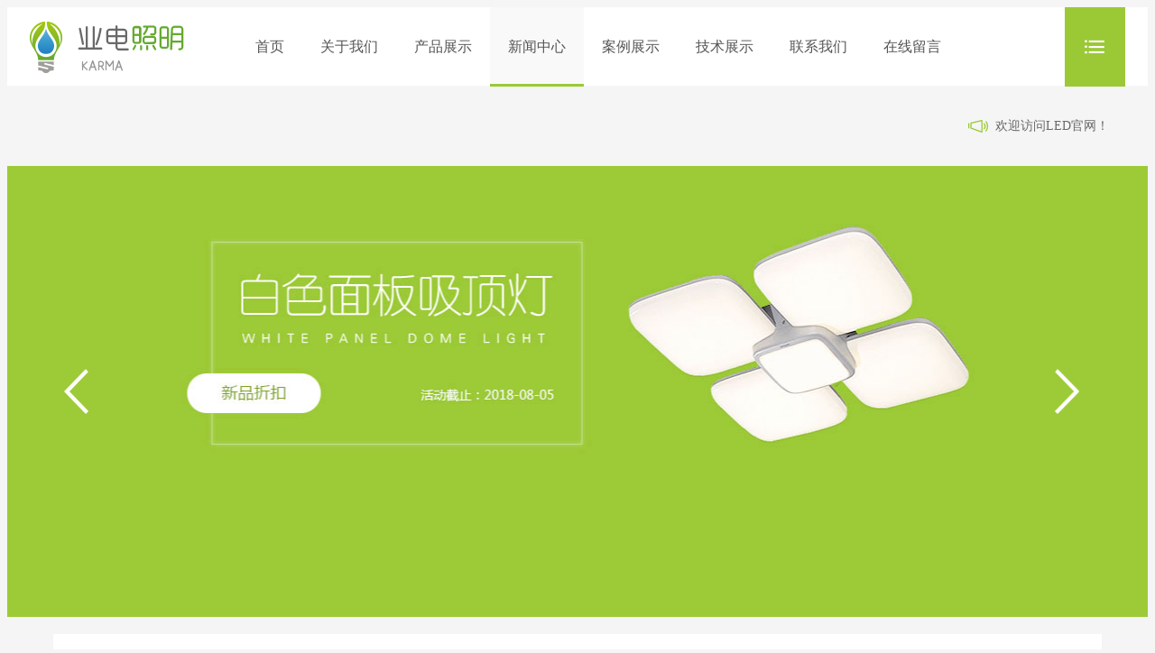

--- FILE ---
content_type: text/html; charset=utf-8
request_url: https://www.yingzia.com/pbootcms124/?gongsi/
body_size: 4002
content:
<!DOCTYPE html PUBLIC "-//W3C//DTD XHTML 1.0 Transitional//EN" "http://www.w3.org/TR/xhtml1/DTD/xhtml1-transitional.dtd">
<html xmlns="http://www.w3.org/1999/xhtml" >
<head>
<meta http-equiv="Content-Type" content="text/html; charset=UTF-8">
<meta http-equiv="x-ua-compatible" content="ie=edge">
<meta name="viewport" content="width=device-width, initial-scale=1">
<title>公司新闻</title>
<meta name="keywords" content="灯具照明网站模板,LED照明网站源码">
<meta name="description" content="LED灯具照明类网站pbootcms模板(自适应手机端) LED绿色照明网站源码下载">
<link href="/pbootcms124/pc/css/css.css" type="text/css" rel="stylesheet" />
<link href="/pbootcms124/pc/css/neicss.css" type="text/css" rel="stylesheet" />
<style>
@media (max-width: 767px) {
.bottom_con_links {
	text-align: center;
}
}
.page_box .left_box.products_list_wrap {
	padding-bottom: 10px;
}
.selectnav2 {
	overflow-y: scroll;
}
</style>
<link rel="stylesheet" type="text/css" href="/pbootcms124/pc/css/basis.css"/>
<link rel="stylesheet" type="text/css" href="/pbootcms124/pc/css/iconfont.css"/>
<link rel="stylesheet" type="text/css" href="/pbootcms124/pc/css/swiper.min.css"/>
<link rel="stylesheet" type="text/css" href="/pbootcms124/pc/css/flickerplate.css"/>
<script type="text/javascript" src="/pbootcms124/pc/js/jquery-v1.10.2.min.js"></script>
<script type="text/javascript" src="/pbootcms124/pc/js/swiper.min.js"></script><!--证书滚动-->
<script type="text/javascript" src="/pbootcms124/pc/js/index.js"></script>
<script type="text/javascript" src="/pbootcms124/pc/js/modernizr-custom-v2.7.1.min.js"></script>
<script type="text/javascript" src="/pbootcms124/pc/js/jquery-finger-v0.1.0.min.js"></script>
<script type="text/javascript" src="/pbootcms124/pc/js/flickerplate.min.js"></script>
<script type="text/javascript" src="/pbootcms124/pc/js/common.js"></script>
<script type="text/javascript">
    $(function () {
        $('.flicker-example').flicker({
            dot_alignment: 'center',
            block_text: false
        });
    });
</script>
<!--[if IE 6]><div style="width:100%;height:1080px;position:fixed;z-index:10000;background:#fff;"><a href="https://browser.360.cn/ee/">您的浏览器版本过低，点击下载最新浏览器</a></div><![endif]-->
<!--[if IE 7]><div style="width:100%;height:1080px;position:fixed;z-index:10000;background:#fff;"><a href="https://browser.360.cn/ee/">您的浏览器版本过低，点击下载最新浏览器</a></div><![endif]-->
<!--[if IE 8]><div style="width:100%;height:1080px;position:fixed;z-index:10000;background:#fff;"><a href="https://browser.360.cn/ee/">您的浏览器版本过低，点击下载最新浏览器</a></div><![endif]-->
</head>
<body>
<div id="top1_pl_TOP">
  <div class="head_wrap">
    <div class="index_nav_wrap">
      <div class="index_nav_con">
        <div id="top1_ctl00_pl_ViewSortClass2" corpsite_valueNum="299" sortclass1_valuenum="10001" data-type="2">
          <h1 class="head_logo"> <img title="Logo" src="/pbootcms124/static/upload/image/20200802/1596364064348422.png" border="0" alt="Logo"/></h1>
          <ul class="nav_con_wrap">
            <li  ><a title="首页" href="/pbootcms124/">首页</a></li>
            
            <li ><a title="关于我们" href="/pbootcms124/?about/">关于我们</a></li>
            
            <li ><a title="产品展示" href="/pbootcms124/?product/">产品展示</a></li>
            
            <li class="nav_li_selected"><a title="新闻中心" href="/pbootcms124/?news/">新闻中心</a></li>
            
            <li ><a title="案例展示" href="/pbootcms124/?case/">案例展示</a></li>
            
            <li ><a title="技术展示" href="/pbootcms124/?jishu/">技术展示</a></li>
            
            <li ><a title="联系我们" href="/pbootcms124/?contact/">联系我们</a></li>
            
            <li ><a title="在线留言" href="/pbootcms124/?gbook/">在线留言</a></li>
            
          </ul>
          <div class="top_icon_nav"> <i class="iconfont icon-icon-test2"></i> </div>
          <p class="top_notice">欢迎访问LED官网！</p>
        </div>
      </div>
    </div>
    <div class="mob_nav_wrap" >
      <div class="move_nav_icon">
        <ul class="move_nav_ani">
          <li class="move_icon move_icon_01"><span class="move_icon_max"></span></li>
          <li class="move_icon move_icon_02"><span class="move_icon_max"></span></li>
          <li class="move_icon move_icon_03"><span class="move_icon_max"></span></li>
        </ul>
      </div>
      <h1 class="mob_head_logo"><img src="/pbootcms124/static/upload/image/20200802/1596364064348422.png" border="0" alt="Logo" title="Logo"/></a></h1>
    </div>
    <div class="selectnav">
      <div class="selectnav2" >
        <ul>
          <li><a title="首页" href="/pbootcms124/">首页</a></li>
          
          <li><a title="关于我们" href="/pbootcms124/?about/">关于我们</a></li>
          
          <li><a title="产品展示" href="/pbootcms124/?product/">产品展示</a></li>
          
          <li><a title="新闻中心" href="/pbootcms124/?news/">新闻中心</a></li>
          
          <li><a title="案例展示" href="/pbootcms124/?case/">案例展示</a></li>
          
          <li><a title="技术展示" href="/pbootcms124/?jishu/">技术展示</a></li>
          
          <li><a title="联系我们" href="/pbootcms124/?contact/">联系我们</a></li>
          
          <li><a title="在线留言" href="/pbootcms124/?gbook/">在线留言</a></li>
          
        </ul>
      </div>
    </div>
  </div>
  <div class="flicker-example" data-block-text="false" style="height:500px">
    <ul>
      
      <li data-background="/pbootcms124/static/upload/image/20211201/1638358818667344.jpg"  onclick="window.open('#');"></li>
      
      <li data-background="/pbootcms124/static/upload/image/20211201/1638358838879412.jpg"  onclick="window.open('#');"></li>
      
    </ul>
  </div>
  <div class="flicker-example" data-block-text="false">
    <ul>
      
      <li data-background="/pbootcms124/static/upload/image/20211201/1638358818667344.jpg"  onclick="window.open('#');"></li>
      
      <li data-background="/pbootcms124/static/upload/image/20211201/1638358838879412.jpg"  onclick="window.open('#');"></li>
      
    </ul>
  </div>
</div>

<div id="pl_Main"> 
<div class="pagebt">
    <div class="btleft">
        <span>公司新闻</span></div>
    <span class="sp2"><a href="/pbootcms124/">首页</a>><a href="/pbootcms124/?news/">新闻中心</a>><a href="/pbootcms124/?gongsi/">公司新闻</a> </span>
</div>
  <div class=""></div>
  <div class="page_box clearfix">
    <div class="page_right"> 
      <div id="ctl00_categorypage_lfet1_Rep1_ctl00_liPage" class="sle  dq ">
        <div class="s"> <span class="span2"><a title='公司新闻' href="/pbootcms124/?gongsi/">公司新闻</a></span> </div>
      </div>
      
      <div id="ctl00_categorypage_lfet1_Rep1_ctl00_liPage" class="sle ">
        <div class="s"> <span class="span2"><a title='行业新闻' href="/pbootcms124/?hangye/">行业新闻</a></span> </div>
      </div>
       </div>
    <div class="left_box pagenew_list_wrap">
      <ul class="pagenew_list_con" >
        
        <li> <a href='/pbootcms124/?gongsi/4.html' title='油茶是山茶科植物'> 
          <div class="new_list_img"><img src="/pbootcms124/static/upload/image/20200803/1596435035763795.jpg" width="100%" title="[list:tilte]"></div>
          
          <div class="new_list_tit">
            <h2>油茶是山茶科植物</h2>
            <hr>
            <span>2018-04-12</span>
            <p>　山茶科是在宏观形态上缺乏单一共衍征、需要用多种性状组合界定的科，因此其范围在历史上多有变动，经常包括五列木科(除五列木属)、肋果茶科、翼萼茶科、泽茶科、四贵木科(含假红树科)等科中的一个或几个在内。但按照APG IV系统，翼萼茶科属石竹目···</p>
          </div>
          </a> </li>
        
        <li> <a href='/pbootcms124/?gongsi/27.html' title='这一场IP与商业跨界融合的风云际会，你岂能错过'> 
          <div class="new_list_tit">
            <h2>这一场IP与商业跨界融合的风云际会，你岂能错过</h2>
            <hr>
            <span>2020-02-23</span>
            <p>企业文化概念的不同表述　　关于企业文化的概念，由许多不同的认识和表达:　　1、 美国学者约翰·科特和詹姆斯·赫斯克特认为，企业文化是指一个企业中各个部门，至少是企业高层管理者们所共同拥有的那些企业价值观念和经营实践。……是指企业中一个分部的···</p>
          </div>
          </a> </li>
        
        <li> <a href='/pbootcms124/?gongsi/8.html' title='山茶族(Theaeae)是山茶科的最大族'> 
          <div class="new_list_tit">
            <h2>山茶族(Theaeae)是山茶科的最大族</h2>
            <hr>
            <span>2018-04-12</span>
            <p>山茶科是在宏观形态上缺乏单一共衍征、需要用多种性状组合界定的科，因此其范围在历史上多有变动，经常包括五列木科(除五列木属)、肋果茶科、翼萼茶科、泽茶科、四贵木科(含假红树科)等科中的一个或几个在内。但按照APG IV系统，翼萼茶科属石竹目，···</p>
          </div>
          </a> </li>
        
      </ul>
         <div class="pglist">
	 <a href="/pbootcms124/?gongsi/">首页</a>
<a href="javascript:;">上一页 </a>
<a href="/pbootcms124/?gongsi/" class="page-num page-num-current">1</a>
<a href="javascript:;">下一页</a>
<a href="/pbootcms124/?gongsi/">末页 </a>
</div> </div>
    <div id="ctl00_CategoryPage_Related1_palclass">
  <div class="page_tuijian">
    <div class="tui"> <span>推荐资讯</span></div>
    <div class="tuibox">
      <ul>
        
        <li><a href="/pbootcms124/?gongsi/4.html" title='油茶是山茶科植物'>油茶是山茶科植物</a></li>
        
        <li><a href="/pbootcms124/?hangye/39.html" title='不容忽视的9式设计基本功'>不容忽视的9式设计基本功</a></li>
        
        <li><a href="/pbootcms124/?hangye/38.html" title='Apple 的设计哲学·交互篇'>Apple 的设计哲学·交互篇</a></li>
        
        <li><a href="/pbootcms124/?hangye/37.html" title='2020年设计趋势全方位分析'>2020年设计趋势全方位分析</a></li>
        
        <li><a href="/pbootcms124/?hangye/36.html" title='如何快速有效的设计字体LOGO'>如何快速有效的设计字体LOGO</a></li>
        
        <li><a href="/pbootcms124/?hangye/35.html" title='意大利作为本次进博会主宾国，将进一步深化中'>意大利作为本次进博会主宾国，将进一步深化中</a></li>
        
      </ul>
    </div>
  </div>
</div>
<div id="ctl00_Product_Related1_palclass">
  <div class="page_cp">
    <div class="bt">
      <h2 class="tuijian_tit"><span>推荐产品</span></h2>
    </div>
    <div class="boxs">
      <div class="tuijianchanpian">
        <div class="swiper-container">
          <div class="swiper-wrapper"> 
            <div class="swiper-slide"> <a title='产品展示0' href="/pbootcms124/?lm5/77.html"> <img src="/pbootcms124/static/upload/image/20200802/1596349301643155.jpg" border="0" alt="产品展示0"/></a> </div>
            
            <div class="swiper-slide"> <a title='产品展示' href="/pbootcms124/?lm5/76.html"> <img src="/pbootcms124/static/upload/image/20200802/1596349317285405.jpg" border="0" alt="产品展示"/></a> </div>
            
            <div class="swiper-slide"> <a title='产品展示' href="/pbootcms124/?lm5/75.html"> <img src="/pbootcms124/static/upload/image/20200802/1596349326166046.jpg" border="0" alt="产品展示"/></a> </div>
            
            <div class="swiper-slide"> <a title='产品展示' href="/pbootcms124/?lm5/74.html"> <img src="/pbootcms124/static/upload/image/20200802/1596349335832571.jpg" border="0" alt="产品展示"/></a> </div>
            
            <div class="swiper-slide"> <a title='产品展示' href="/pbootcms124/?lm4/73.html"> <img src="/pbootcms124/static/upload/image/20200802/1596349352338623.jpg" border="0" alt="产品展示"/></a> </div>
            
            <div class="swiper-slide"> <a title='产品展示' href="/pbootcms124/?lm4/72.html"> <img src="/pbootcms124/static/upload/image/20200802/1596349371240837.jpg" border="0" alt="产品展示"/></a> </div>
             </div>
          <div class="swiper-button-next"></div>
          <div class="swiper-button-prev"></div>
        </div>
      </div>
    </div>
  </div>
  <script type="text/javascript">
    var swiper = new Swiper('.tuijianchanpian .swiper-container', {
        autoplay: true,
        navigation: {
            nextEl: '.tuijianchanpian .swiper-button-next',
            prevEl: '.tuijianchanpian .swiper-button-prev',
        },
    });
</script> 
</div>
 </div>
</div>
<div id="Bottom1_pl_Bottom">
  <div class="bottom_wrap">
    <div class="bottom_con">
      <div class="bottom_con_xinxi">
        <p>Copyright © 2022 LED灯具照明 All Rights Reserved. <a href="https://beian.miit.gov.cn/" target="_brank" rel="nofollow">豫ICP备xxxxxxxx号</a> <a href="/pbootcms124/sitemap.xml" target="_brank">XML地图</a></p>
      </div>
      <div class="bottom_con_links"><a href="https://www.91084.com/" target="_brank" title=""></a></div>
    </div>
  </div>
</div>
<div style='display:none'>
<script>
var _hmt = _hmt || [];
(function() {
  var hm = document.createElement("script");
  hm.src = "https://hm.baidu.com/hm.js?a1e569f0640dd71508eb026a11de2bbf";
  var s = document.getElementsByTagName("script")[0]; 
  s.parentNode.insertBefore(hm, s);
})();
</script>
</div>
</body>
</html>


--- FILE ---
content_type: text/css
request_url: https://www.yingzia.com/pbootcms124/pc/css/css.css
body_size: 4822
content:
/* 格展网络模板 */
/* 精品与原创网站模板提供商，一站式建站 */
/* 主营业务：快速建站、快排、服务器 */
/* 模板下载：Www.91084.Com */
/* 主机/服务器：Www.zhaodede.Com */
/* QQ：6364544  */
.index_nav_wrap { width:100%; height:88px; background:#fff; border-bottom:1px solid #f5f8fa; box-sizing:border-box;   }
.head_logo {  width:230px; height:88px;  float:left; }
.nav_con_wrap {  height:88px; float:left; }
.nav_con_wrap li {  float:left; height:88px;  }
.nav_con_wrap li a{ transition:all 300ms;  display:block; line-height:88px;  color:#555;text-align:center;  position:relative; padding:0 20px;box-sizing:border-box;max-width:140px;overflow:hidden;white-space:nowrap;text-overflow:ellipsis;   }
.nav_con_wrap li.nav_li_selected a{ background:#f9f9f9; color:#555; }
.nav_con_wrap li a:hover{  background:#f9f9f9; color:#555;   }
.nav_con_wrap li.nav_li_selected a:after{ content:"";width:100%;height:3px;display:block;background:#9bc936; position:absolute;left:0px;bottom:0px;       }
.nav_con_wrap li a:hover::after{ content:"";width:100%;height:3px;display:block;background:#9bc936; position:absolute;left:0px;bottom:0px;       }
.top_notice { float:right; line-height:88px;max-width:160px; padding:0 18px 0 30px; font-size:14px; color:#696969; background:url(../images/icon_not.png) no-repeat left; overflow:hidden;text-overflow:ellipsis;white-space:nowrap;    }
.top_icon_nav { float:right; width:67px; height:88px;background:#9bc936;line-height:88px; color:#fff; text-align:center;cursor:pointer;}
.top_icon_nav i {  font-size:22px;}


@media (min-width: 1439px){
  .index_nav_con { width:1400px; margin:auto;  }
}
@media ( min-width: 980px ) and (max-width: 1438px){
   .index_nav_con {   width:96%; margin:0 2%;   }
}

@media (max-width: 979px){
  .index_nav_wrap { display:none;}
   .index_nav_bg { display: none; }
}

@media (max-width: 767px){
  
}


/*�˵�����*/

.move_nav_icon { width: 40px;height: 40px;position: absolute; top: 50%;transform: translateY(-50%) scale(0.8);z-index: 6;right:14px; }
.move_nav_icon ul { height: 40px; }
.move_icon { margin-top: 7px;height: 4px; }
.move_icon span { background:#ddd; }
.move_icon .move_icon_max{ display:block; width:30px; height:3px; margin-left:5px; float:left; border-radius:10px;  transition:1s;         }
.move_nav_icon:hover { cursor:pointer;   }
.mob_nav_wrap { overflow:hidden; position:relative; height:60px;  }
.mob_head_logo {  padding:0 60px 0 25px; box-sizing:border-box;width:100%;overflow:hidden;  height:60px; }
.mob_head_logo a{ overflow:hidden; display:block;height:60px;width:100%; text-align:left;  }
.mob_head_logo img{  max-height:100%; }
.mob_sousuo { width: 40px;height: 40px; position: absolute; top: 50%;transform: translateY(-50%); right:13px;  line-height:40px;text-align:center; }
.mob_sousuo i { font-size:22px;  color:#ddd;    }

.selectnav{ position: fixed;z-index:2000;width:100%;overflow: hidden;left:0; top:0;bottom:0px;  background:rgba(0,0,0,0.4);display:none;  }
.selectnav2{ overflow: hidden; background: #fff;width: 30%; position: absolute;right:0px; height:100%;  padding-top:30px;  }
.selectnav ul li { width: 100%; background: #fff; height:42px; font-size: 16px;line-height: 42px; }
.selectnav ul li a {display: block; padding-left: 10%; color:#555;  }

@media (min-width:979px) {
  .mob_nav_wrap { display:none; }
}
@media (max-width: 767px){
    .nav_wrap {display:none; }
    .head_wrap { height:60px; }
}
@media (max-width: 480px) {
}

 @media ( min-width: 768px)and ( max-width: 979px ){
  .mob_nav_wrap {  display:block;  }
  .head_wrap { height:80px;  }
  .mob_head_logo { height:80px;  }
  .mob_head_logo a { height: 80px; }
  .mob_nav_wrap { height:80px;  }
}

/*�ֻ�ͷ��*/


.banner_wrap {  position:relative; width:100%; }
.server_pro {  position:relative; width:100%; }
.server_wrap { width:100%;height:215px;  position:absolute;bottom:0px;left:0px;  }
.server_con { transform:translateY(50%);overflow:hidden;    }
.server_con li{ width:20%;height:215px;text-align:center; float:left;box-sizing:border-box; overflow:hidden; background:#fff; }
.server_con li:nth-child(1){border-top-left-radius:20px;}
.server_con li:nth-child(5){border-top-right-radius:20px;  }
.server_con li a {  transition:all 300ms;  display:block; text-align:center; display:block; height:100%; padding:25px 20px 20px; box-sizing:border-box;}
.server_con li a img{ width:125px;height:125px; transition:all 300ms;    }
.server_con li a span{ display:block; text-align:center; overflow:hidden;white-space:nowrap;text-overflow:ellipsis; transition:all 300ms;     }
.server_con li a:hover {  background:#f5f5f5; }
.server_con li a:hover img{ transform:translateY(5px) scale(1.03);   }
.server_con li a:hover span{ transform:translateY(5px); font-size:15px;  }
.server_con_bottom { height:115px;    }


@media (min-width: 1439px){
  .server_con { width:1400px; margin:auto;  }
}
@media ( min-width: 980px ) and (max-width: 1438px){
   .server_con {   width:96%; margin:0 2%;   }
}

 @media ( min-width: 768px)and ( max-width: 979px ){
    .server_wrap { position:relative;}
    .server_con li a {padding: 10px 20px 10px; }
    .server_wrap { height:190px; }
    .server_con li {  height:190px; }
} 
 
 @media (max-width: 979px){
   .server_con{transform: translateY(0%); }
   .server_con_bottom {display:none; }

 }

 @media (max-width: 767px){
   .server_wrap { position:relative;  display:none; }

   .server_con li {width:50%;border-bottom: 1px solid rgba(255,255,255,0.2);    }
 
   .server_con li:nth-child(1) { border-top-left-radius: 0px;}
   .server_con li:nth-child(5) { border-top-left-radius: 0px;}

}


/*bannner icon*/

.hotpro_wrap { overflow:hidden; }
.hotpro_con { width:100%;margin-top:20px;  }
.hotpro_con li{ width:23.5%;background:#f9f9f9;margin-right:2%;  }
/*.hotpro_con li:nth-child(n+4){ margin-right:0;  }*/
.hotpro_con li.mgin{ margin-right:0px;}
.hotpro_con li:hover{ background:#f5f5f5;  }
.hotpro_con li a{ display:block; display:table-cell;text-align:center;vertical-align:middle; position:relative; overflow:hidden; }
.hotpro_con li a>img { max-width:100%;max-height:100%; transition:all 300ms;   }
.hotpro_con li a p{ width:80%; height:49px;line-height:49px; background:#91c127; color:#fff; padding:0 65px 0 15px; box-sizing:border-box; position:absolute;left:50%;transform:translateX(-50%);bottom:0px;  overflow:hidden;white-space:nowrap;text-overflow:ellipsis;  }
.hotpro_con li a p .hotprotit{display:block; text-align:left; line-height:49px; overflow:hidden;white-space:nowrap;text-overflow:ellipsis;  }
.hotpro_con li:hover a > img { margin-top:-3px;  }
.hotpro_con li a p .hotproimg {  position:absolute; width:60px; height:49px;right:0px;top:0px; }
.hotpro_con li a p .hotproimg:hover {  background:rgba(0,0,0,0.2); }
.hotpro_con li a p .hotproimg img{ transition:all 300ms; } 
.hotpro_con li a p .hotproimg:hover img{  margin-left:3px; } 

@media (min-width: 1439px){
  .hotpro_wrap { width:1400px; margin:auto;  }
}
@media ( min-width: 980px ) and (max-width: 1438px){
  .hotpro_wrap {   width:96%; margin:0 2%;   }
}
 @media ( min-width: 768px)and ( max-width: 979px ){
  .hotpro_con li{width:50%;margin-right:0%;}
}
 @media (min-width: 768px){
.hotpro_con li{  float:left; }

}
@media (max-width: 767px){

.hotpro_con li{  width:48%; border-bottom:1px solid #eee; float:left; margin-left:2%; margin-right:0 !important}
.hotpro_con{ margin-left:-1%}
}


/*�Ƽ���Ʒ*/

.index_about_wrap { overflow:hidden; }
.about_wrap{ margin-top:20px;width:49%; height:340px;   }
.about_con_bg { margin-top:20px; background:url(../images/about.jpg) no-repeat center; background-size:auto 100%; height:340px; }
.about_con { width:100%; height:100%;float:left; background:#f9f9f9; padding:0 30px; box-sizing:border-box; }
.about_con h2 {  height:70px;box-sizing:border-box; line-height:70px; font-size:18px; position:relative; text-align:center; color:#333;  font-weight:normal;padding:0 22px;  border-bottom:1px solid #eee;   }
.about_con h2:after {   position:absolute;left:50%;bottom:-1px; transform:translateX(-50%); content:"";width:46px;height:1px; background:#9bc936;    }

.about_con p{  color:#696969;font-size:14px; height:155px;box-sizing:border-box;line-height:32px; margin-top:20px; 
               display: -webkit-box;-webkit-box-orient: vertical; -webkit-line-clamp: 5; overflow: hidden; text-align:justify;    }

.about_con_more { transition:all 300ms; margin:20px auto; display:block; width:157px; height:44px; box-sizing:border-box; line-height:44px;border:1px solid #9bc936; color:#9bc936;text-align:center; }

.about_con_more:hover { background:#9bc936;color:#fff;    }

@media (min-width: 1439px){
  .index_about_wrap { width:1400px; margin:auto;  }
}
@media ( min-width: 980px ) and (max-width: 1438px){
  .index_about_wrap {   width:96%; margin:0 2%;   }
}
@media (min-width: 980px){
 .about_wrap{ float:left;    }
  .about_con_bg {   width:49%; float:left;margin-right:2%; }
}
 @media ( min-width: 768px)and ( max-width: 979px ){
 .about_wrap { margin-top:20px;width:100%; height:370px;   }




}

 @media (min-width: 767px){

}

 @media (max-width: 767px){

.about_wrap{ margin-top:20px;width:100%; height:auto;   }
.about_con { position:relative;top:0; height:270px;       }
.about_con_bg {  background-size:100% 100% ;  height:200px; width:100%; }
.about_con p { -webkit-line-clamp: 3; height:89px;    }




}


/*��������*/
.index_box3_wrap {  overflow:hidden;}
.certificate_wrap { margin-top:20px; height:370px; width:49%; margin-right:2%; padding:0 30px; box-sizing:border-box;   }
.certificate_wrap { background:#f9f9f9; }
.index_tit_ry{  height:62px;box-sizing:border-box; line-height:62px; font-size:18px; position:relative; text-align:center; color:#333;  font-weight:normal;padding:0 22px;  border-bottom:1px solid #eee;   }
.index_tit_ry:after {   position:absolute;left:50%;bottom:-1px; transform:translateX(-50%); content:"";width:46px;height:1px; background:#9bc936;    }
.zhengshu_wrap {  width:100%; height:307px;   }
.zhengshu_container {   height:307px;width:100%; padding:25px 50px!important; box-sizing:border-box;     }
.certificate_img { height:100%; }
.certificate_img li{ width:48.5%; height:100%; margin-right:3%;  }
.certificate_img li:nth-child(2){  margin-right:0%;  }
.certificate_img li a{ width:100%;height:100%;display:block;display:table-cell;vertical-align:middle;text-align:center;      }
.certificate_img li a img{  max-height:100%; max-width:100%; }
.swiper-slide.swiper-slide-active {opacity:1; }
.swiper-slide{ opacity:0; }

.zhengshu_container .swiper-button-prev, .zhengshu_container .swiper-container-rtl .swiper-button-next { background-image:url(../images/lefticon.png);background-image:none;    }
.zhengshu_container .swiper-button-next, .zhengshu_container .swiper-container-rtl .swiper-button-prev{ background-image:url(../images/righticon.png); background-image:none;   }
.zhengshu_container .swiper-button-prev, .zhengshu_container .swiper-container-rtl .swiper-button-prev:after { width:20px;height:20px;border:1px solid #9bc936; transform:rotate(45deg); border-top:none;border-right:none;        }
.zhengshu_container .swiper-button-next, .zhengshu_container .swiper-container-rtl .swiper-button-prev:after { width:20px;height:20px;border:1px solid #9bc936; transform:rotate(45deg); border-bottom:none;border-left:none;        }

.problem_wrap {    height:370px; background:#f9f9f9; margin-top:20px;padding:0 30px; box-sizing:border-box;  }
.problem_ry{  height:62px;box-sizing:border-box; line-height:62px; font-size:18px; position:relative; text-align:center; color:#333;  font-weight:normal;padding:0 22px;  border-bottom:1px solid #eee;   }
.problem_ry:after {   position:absolute;left:50%;bottom:-1px; transform:translateX(-50%); content:"";width:46px;height:1px; background:#9bc936;    }
.problem_con_more { transition:all 300ms; margin:20px auto; display:block; width:157px; height:44px; box-sizing:border-box; line-height:44px;border:1px solid #9bc936; color:#9bc936;text-align:center; }
.problem_con_more:hover { background:#9bc936;color:#fff;    }
.problem_ul {  padding-top:20px;     }
.problem_ul li{ border-bottom:1px solid #eee;padding:10px 0px; overflow:hidden; }
.problem_ul li h3{ font-weight:normal;font-size:15px; text-indent:36px; color:#999; line-height:34px;height:34px; background:url(../images/problem_iocn_01.png) no-repeat center left;     width:100%; overflow:hidden;white-space:nowrap; text-overflow:ellipsis;    }
.problem_ul li p{  color:#76a50e;font-size:15px;text-indent:36px;  line-height:34px;height:34px; background:url(../images/problem_iocn_02.png) no-repeat center left;   overflow:hidden;white-space:nowrap; text-overflow:ellipsis;      }
.problem_ul li h3 a{  color:#999;   }
.problem_ul li p a{  color:#76a50e;   }
.problem_ul li h3 a:hover{ text-decoration:underline;   }
.problem_ul li p a:hover{  color:#76a50e;text-decoration:underline;   }

@media (min-width: 1439px){
  .index_box3_wrap { width:1400px; margin:auto;  }
}
@media ( min-width: 980px ) and (max-width: 1438px){
  .index_box3_wrap {   width:96%; margin:0 2%;   }
}

@media (min-width: 980px){
  .certificate_wrap { float:left;    }
  .problem_wrap{ float:left;width:49%;    }


}
 @media ( min-width: 768px)and ( max-width: 979px ){
  .certificate_wrap { margin-top:20px;width:100%; height:370px;   }
 .index_tit_ry {padding: 0 22px; }
}

 @media (min-width: 767px){
.certificate_img li{ float:left; }

}

 @media (max-width: 767px){
.certificate_wrap { margin-top:20px;width:100%; height:auto;   }
.certificate_img li{ width:48%; float:left}
.certificate_img li:nth-child(2){}
.zhengshu_container {padding:10px 10px!important;}
.index_tit_ry {padding: 0 22px; }

.problem_wrap { width:100%; }

}

/*����֤�� ��������*/
.news_wrap {  overflow:hidden; }
.news_con {  margin-top:20px; }
.news_con_ul li{  width:23.5%;margin-right:2%; overflow:hidden;  box-sizing:border-box;  }
.news_con_ul li:nth-child(n+4){ margin-right:0;  }
.news_con_ul li p{ height:36px; line-height:36px; overflow:hidden; }
.news_con_ul li p a{  padding:0 20px;font-size:15px; color:#555; width:100%;  box-sizing:border-box; display:block; overflow:hidden;white-space:nowrap; text-overflow:ellipsis;     }
.news_con_ul li p:nth-child(1) { height:163px; position:relative; text-align:center; }
.news_con_ul li p:nth-child(1) a{ display:block; height:36px;position:absolute;left:0px;bottom:0px; background:rgba(0,0,0,0.5);color:#fff;     }
.news_con_ul li p img { height:100%; position:absolute;left:50%;top:0px; transform:translateX(-50%);  }
.news_con_ul li p a:hover { text-decoration:underline; }

@media (min-width: 1439px){
   .news_wrap { width:1400px; margin:auto;  }
}
@media ( min-width: 980px ) and (max-width: 1438px){
   .news_wrap { width:96%; margin:0 2%; }
}
 @media ( min-width: 768px)and ( max-width: 979px ){
   .news_con_ul li{   width:47%;margin-right:2%;margin-left:2%;   }
   .news_con_ul li:nth-child(2n+2){ margin-left:0;  }
    .news_con_ul li p img { width:100%; }
}

@media (min-width: 767px){
    .news_con_ul li{ float:left; }
  

}

 @media ( max-width: 767px){
   .news_con_img{ display:none;        }
   .news_con_ul li { padding:0px 20px;     }
   .news_con_ul li { width:100%; }
   .news_con_ul li:first-child { display:block;   }
    .news_con_ul li p:nth-child(1) a { width:100%;}


}

/*������Ѷ*/

.message_wrap {  width:100%; height:258px; background:url(../images/messagebg.jpg) no-repeat center; margin-top:20px;  }
.message_con { overflow:hidden;   }
.message_tel_wrap {width:40%;padding-top:40px;   }
.message_input { float:right; width:477px; text-align:right; padding-top:40px;}
.message_erweima {width:120px; }
.message_erweima img{ width:120px;height:120px;   }
.message_erweima p { color:#fff; width:100%;text-align:center; overflow:hidden;white-space:nowrap; text-overflow:ellipsis;padding-top:5px;font-size:14px;  }
.message_tel{ padding-left:20px;  }
.message_tel p{ font-size:16px; color:#fff;    }
.message_tel h3{  color:#fff; font-size:24px; font-weight:normal; line-height:36px; background:url(../images/message_tel.png) no-repeat left center;text-indent:36px;   }
.message_input input{ height:38px; border:none;outline: none; background:rgba(255,255,255,0.2); color:#fff; padding:0 10px; box-sizing:border-box; }
.message_input input::-webkit-input-placeholder { color:#fff;}
.name { width:155px;  color:#fff;  }
.tel { margin-left:12px; width:300px;color:#fff;  }
.jianyi {  width:472px; margin-top:13px; height:84px; font-family:"Microsoft YaHei";   box-sizing:border-box; border:none; background:rgba(255,255,255,0.2);color:#fff; padding:10px; }
.jianyi::-webkit-input-placeholder { color: #fff;}
.jianyi::-moz-placeholder{ color: #fff;}
.jianyi:-ms-input-placeholder{ color: #fff;}
.Check{ margin-left:5px;margin-top: 13px; float:left;}
.message_btn { outline: none; transition:all 300ms;  display:block;float:right;width:148px; height:46px; background:#76a50e; color:#fff; border:none; cursor:pointer;margin-top:13px;  }
.message_btn:hover {   background:#7cac13; color:#daf1a8;   }
@media (min-width: 1439px){
   .message_con { width:1400px; margin:auto;  }
}
@media ( min-width: 980px ) and (max-width: 1438px){
   .message_con { width:96%; margin:0 2%; }
}

 @media ( min-width: 768px)and ( max-width: 979px ){
  
    .message_tel_wrap {   width:100%; text-align:center; padding-top:30px; }
    .message_input { display:none;   }
    .message_erweima { margin:0 auto; }
    .message_tel{ width:210px;margin:0 auto;   } 

}

  @media ( min-width: 980px){
    .message_erweima { float:left;  }
    .message_tel{ float:left;   }
    .message_tel_wrap {float:left; } 
}


 @media ( max-width: 767px){
    .message_input { display:none; }
    .message_tel_wrap { width:100%; padding-top:20px;  }
    .message_erweima {margin:0 auto;   }
    .message_tel{ margin-top:15px;   }
    .message_tel p { text-align:center; width:100%; }
    .message_tel h3 { text-align:center; margin:0 auto; width:210px;   }
    .message_wrap {   background: url(../images/messagebg.jpg) no-repeat left;   }
  
}


/*��������*/
.bottom_wrap {  background:#2f2f2f;overflow:hidden;    }
.bottom_con_xinxi {color:#ccc; font-size:13px; line-height:24px; padding:10px 0; overflow:hidden;}
.bottom_con_xinxi a{ color:#ccc}
.bottom_con_links {color:#ccc; font-size:13px; line-height:24px; padding:10px 0; overflow:hidden;}
.bottom_con_links a{ color:#ccc}
.bottom_con_links a:hover{ color:#fff;  }

@media (min-width: 1439px){
   .bottom_con { width:1400px; margin:auto;  }
}
@media ( min-width: 980px ) and (max-width: 1438px){
   .bottom_con { width:96%; margin:0 2%; }
}
 @media ( min-width: 767px){

.bottom_con_xinxi {  float:left; max-width:70%; }
.bottom_con_links { float:right;   }
  
}
 @media ( min-width: 768px)and ( max-width: 979px ){
  
.bottom_con p {  text-align:center; box-sizing:border-box;  text-align:center; width:100%; max-width:100%; }
.bottom_con_xinxi {  width:100%;  }
.bottom_con_links {  width:100%;  }
.bottom_con p.bottom_con_xinxi {   line-height:24px;padding:15px 10px 10px;  }
.bottom_con p.bottom_con_links {   line-height:24px; padding:0 10px 10px; background:#222;  } 

}




 @media ( max-width: 767px){
.bottom_con p {  text-align:center; box-sizing:border-box;   }
.bottom_con_xinxi {  width:100%;  }
.bottom_con_links {  width:100%;  }
.bottom_con p.bottom_con_xinxi {   line-height:24px;padding:15px 10px 10px;  }
.bottom_con p.bottom_con_links {   line-height:24px; padding:0 10px 10px; background:#222;  } 

}


/*�ײ�*/


/*.bottomMenu {  width:100%; height:55px; position:fixed;bottom:0px;left:0px; z-index:1001;display:none;background:#fff;  }
.bottomMenu ul li{   height:55px;float:left; background:#caad8f; text-align:center; }
.bottomMenu ul li span{ display:block; }
.bottomMenu ul li span img{ width:20px; height:20px; }
.bottomMenu ul li a{   height:55px;display:block; color:#fff; padding:10px 0; box-sizing:border-box;  }
.bottomMenu ul li a p{  padding-top:5px; }
@media only screen and (max-width: 38.75em) {
    .bottomMenu { display:block; }
     body {  padding-bottom:55px;}
}*/

/*�ֻ��ײ���ϵ�˵�*/


--- FILE ---
content_type: text/css
request_url: https://www.yingzia.com/pbootcms124/pc/css/neicss.css
body_size: 8228
content:
/* 格展网络模板 */
/* 精品与原创网站模板提供商，一站式建站 */
/* 主营业务：快速建站、快排、服务器 */
/* 模板下载：Www.91084.Com */
/* 主机/服务器：Www.zhaodede.Com */
/* QQ：6364544  */
body { background: #F5F5F5 !important; }
.subbottom_h { height:25px; }

em {
    color: #535353;
    font: 12px/1.75 "宋体",arial,sans-serif;
    padding: 0px 5px;
}


.proconn {  line-height:1.75;    }
.proconn img{ max-width:100%    }
.proconn video{ max-width:100%    }
.proconn table { width: 100%!important; }
.proconn table td{ word-break: break-all; word-wrap: break-word; }



/*公司相册*/
.pagebt{ width:92%;margin:1.5% auto;height:60px;background:#fff;}
.pagebt .btleft{float:left;line-height:60px;margin-left:1%;}
.pagebt .btleft span{ border-left:4px solid #91c127;color:#555;padding-left:20px;font-size:18px;}
.pagebt .sp2{float:right;font-size:14px;color:#999;line-height:60px;margin-right:20px;}
.page_box{width:92%;margin:0 auto; overflow:hidden;    }
.page_box .left_box{width: 76%;float:right;background:#fff;min-height:1000px; padding: 1% 1.5%;}
.page_box .messbg{background:#fff;}
.page_box .imgbox{width: 31%;float:left;height: 460px;margin:1%;position:relative;overflow:hidden;}
.left_box ul.imgbox_ul li.imgbox:nth-child(3n+1){ margin-left:1.5%; }
.left_box ul.imgbox_ul{overflow:hidden;}
.page_box ul.imgbox_ul .imgbox img{width:100%;height:100%;}
.page_right .sle .span2 a{ display:block}
@media only screen and (max-width:979px) {
.page_box .imgbox{height: 320px;}
}
.page_box .imgbox .flw{position:absolute;z-index:300;width:100%;height:460px;background:url(../images/flw.png);opacity:0;filter:alpha(opacity=0);transition:0.5s; overflow:hidden;}
.page_box .imgbox .flw a{display:block;font-size:16px; line-height:28px;text-align:center;padding:1% 0; box-sizing:border-box;/*margin:40% 2%;*/ position:absolute;left:50%; top:50%;transform:translate(-50%,-50%); width:96%;border-top:1px solid #eee;border-bottom:1px solid #eee;transition:0.5s;color:#fff;}
.page_box .imgbox:hover .flw{transition:0.5s;opacity:1;}

.page_box .right{float:left;}
.page_right{width:22%;float:left;background:#fff;}

.page_right .sle{width:100%;border-bottom:1px solid #eee;float:left;color:#555;font-size:16px;}
.page_right .sle .span2{float:left;line-height:54px;width:100%;padding-left:20px;padding-right:30px;overflow: hidden;white-space: nowrap;text-overflow: ellipsis; box-sizing:border-box;}
.page_right .sle .s{ width:100%; position:relative; overflow:hidden; cursor:pointer;}
.page_right .sle .span2 a:hover{color:#91c127;}
.page_right .dq .span2 a{color:#91c127;}

.tuijianchanpian { width:100%; height:200px; background:#eee; }
.tuijianchanpian .swiper-container{height:100%;  }
/*.tuijianchanpian .swiper-button-next, .zhengshu_container .swiper-container-rtl .swiper-button-prev {background-image: url(../images/righticon.png);}
.tuijianchanpian .swiper-button-prev, .zhengshu_container .swiper-container-rtl .swiper-button-next {background-image: url(../images/lefticon.png);}*/

.tuijianchanpian .swiper-button-prev, .zhengshu_container .swiper-container-rtl .swiper-button-next { background-image:url(../images/lefticon.png);background-image:none;    }
.tuijianchanpian .swiper-button-next, .zhengshu_container .swiper-container-rtl .swiper-button-prev{ background-image:url(../images/righticon.png); background-image:none;   }
.tuijianchanpian .swiper-button-prev, .zhengshu_container .swiper-container-rtl .swiper-button-prev:after { width:20px;height:20px;border:1px solid #9bc936; transform:rotate(45deg); border-top:none;border-right:none;        }
.tuijianchanpian .swiper-button-next, .zhengshu_container .swiper-container-rtl .swiper-button-prev:after { width:20px;height:20px;border:1px solid #9bc936; transform:rotate(45deg); border-bottom:none;border-left:none;        }

.tuijian_tit { height:63px;box-sizing:border-box; line-height:62px; font-size:18px; font-weight:normal;padding:0 22px;  color:#555; border-bottom:1px solid #eee; text-align:center;      }
.tuijian_tit span { border-bottom:1px solid #91c127; display:inline-block  }

@media only screen and (max-width:979px) {
    .page_right .sle .span2 {padding-left:20px;padding-right:30px; }


}


/*新左侧样式*/
.page_right .lileft li{width:100%;border-bottom:1px solid #eee;float:left;color:#555;font-size:16px;line-height:90px;}
.page_right .lileft li a{padding-left:40px;float:left; display:block; line-height:90px;width:100%;overflow: hidden;white-space: nowrap;text-overflow: ellipsis; box-sizing:border-box;}
.page_right .lileft li a:hover{transition: 0.5s;color: #91c127;}
.page_right .lileft li.dq a{color: #91c127;}
@media only screen and (max-width:48em) {

}

.cion_nav { display:block;  width:12px; height:12px; position:absolute;right:20px;top:50%; margin-top:-6px;   }
.cion_nav:before {  transition:all 300ms; opacity:1;  content:""; width:12px; height:2px; display:block; background:#999; position:absolute;left:0px;top:5px;       }
.cion_nav:after {  transition:all 300ms; opacity:1;     content:""; width:2px; height:12px; display:block; background:#999; position:absolute;left:5px; top:0px;      }
.selected_add .cion_nav:before { transform:translateX(-3px);    }
.selected_add .cion_nav:after { transform:translateX(5px); height:0px; opacity:0;    }

/*下拉*/

.dorp{width:100%;float:left;display:none;}
.dorp ul li{height:46px;width:100%;line-height:46px;padding-left:40px; box-sizing:border-box;}
.dorp ul li a{font-size:16px;color:#999;display:block; padding-right:20px; box-sizing:border-box;overflow: hidden; white-space: nowrap; text-overflow: ellipsis;}
.dorp ul li a:hover{color:#91c127;}
.dorp ul li.dq a{color: #91c127;}


.iconfonts3{font-family:"iconfont" !important; font-size:12px; font-style:normal; -webkit-font-smoothing: antialiased; -moz-osx-font-smoothing: grayscale;}
.icon-jiahao:before{content: "\e613";float:right;line-height:90px;margin-right:20px;color:#999}
.page_tuijian{width: 22%; float: left; background: #fff; margin-top:20px;  }
.page_tuijian .tui{    height: 63px;
    box-sizing: border-box;
    line-height: 62px;
    font-size: 18px;
    font-weight: normal;
    padding: 0 22px;
    color: #555;
    border-bottom: 1px solid #eee;
    text-align: center;   }

@media only screen and (max-width:979px) {

.page_tuijian{display:none}
}
@media only screen and ( max-width:767px) {
	.page_box .left_box{ width: 97%;  }
	
}
.page_tuijian .tui span{border-bottom: 1px solid #91c127;display: inline-block;}
.page_tuijian .tuibox{width:80%;margin:0 10%;overflow:hidden;white-space: nowrap;text-overflow: ellipsis;padding-bottom:5%;}
.page_tuijian .tuibox ul li{width:100%;height:54px;border-bottom:1px solid #eee;overflow:hidden;white-space: nowrap;text-overflow: ellipsis;}
.page_tuijian .tuibox ul li a{line-height:54px;width:100%;display:block;overflow: hidden; white-space: nowrap; text-overflow: ellipsis;font-size:14px;color:#999;}
.page_tuijian .tuibox ul li a:hover{color:#91c127;}
.page_cp{width:22%;margin-top:20px;float:left;overflow:hidden;background:#fff;padding-bottom:35px;}

@media only screen and (max-width:979px) {
.page_cp{display:none}
}
.page_cp .bt{width:100%;height:90px;background:#fff;}
.page_cp .bt .xg{width:80%;margin:0 10%;height:90px;}
.page_cp .bt .xg .p1{float:left;font-size:16px;color:#555;line-height:90px;}
.page_cp .bt .xg .p2{float:right;font-size:14px;color:#999;line-height:90px;cursor:pointer;}


.iconfonts2{font-family:"iconfont" !important; font-size:24px; font-style:normal; -webkit-font-smoothing: antialiased; -moz-osx-font-smoothing: grayscale; float:right;}
.icon-huanyihuan:before{content: "\e65f";color:#999 ;line-height:90px;}
.page_cp .boxs{width:80%;margin:0 auto;position:relative;}
.page_cp .boxs img{transition:0.5s;}
/*.page_cp .boxs:hover img{transform:scale(1.1,1.1);transition:0.5s;}*/
.page_cp .boxs .flw{width:100%;height:60px;position:absolute;z-index:50;text-align:center;line-height:60px;font-size:15px;color:#fff;bottom:0px;}

@media only screen and (max-width:767px) {
.page_box .left_box {  width:100%;margin-right:0px;  box-sizing:border-box; padding:10px;   }
.left_box {  margin-right:0px; }
.page_box .imgbox {  width:100%;margin:0px;height: 20px;  margin-bottom:20px;   }
.page_box .imgbox .flw {  height:400px; }
.page_box .imgbox .flw a{   }
.page_right { display:block;}
.page_right { float:left; width:100%;  margin:25px 0;   }
.pagebt { display:none; }
.page_tuijian { display:block;  width:100%;  margin:25px 0;    }
.page_box .left_box { background: none; padding-top:0px; }
.page_box .imgbox .flw { left:0px;top:0px;  }
}
	
/* 以下新闻中心*/

.new_list_img img { width:100%;height: 134px   }
.pagenew_list_con {  overflow:hidden;  margin-bottom:1.8rem;  }
.pagenew_list_con li:last-child {  margin-bottom:0px;  }
.new_list_tit h2 { font-weight:normal; font-size:16px; color:#333; line-height:32px; /*padding-bottom:10px;*/    }
.new_list_tit span { font-size:14px; color:#999; line-height:38px;       }
.new_list_tit p { font-size:14px; color:#7c7c7c; line-height:24px;   }
.new_list_tit hr{  border:none; border-bottom:1px solid #eee;  }
.pagenew_list_con li:hover{   background:#fbfbfb; cursor:pointer;  }

@media (min-width: 767px) {

.pagenew_list_con li { padding:20px 20px; /*position:relative;*/  background:#fff;}
.new_list_img {width:232px; height:134px;/*position:absolute;*/left:20px;top:20px; float:left; margin-right:1rem;}
.new_list_tit {/*padding-left:252px;*/}
.page_box .left_box{  padding:5px 0 20px;}
}
@media (max-width: 767px) {
.pagenew_list_con {    padding:0 20px;   box-sizing:border-box; }
.pagenew_list_con li{   background:#fff; padding:10px;  }
.new_list_img {    width:100%; height:134px;overflow:hidden;  }
.new_list_img img{    width:100%; height:auto;       }
.new_list_tit h2{ width:100%; height:32px;line-height:32px; padding:0px;padding-top:5px; overflow: hidden;white-space: nowrap; text-overflow: ellipsis;    }
.new_list_tit p { display:none;   }

.page_box .imgbox {   background:#fff; padding:10px;  box-sizing:border-box; }
.page_box .imgbox .flw a { }

}



/*以下新闻内页*/

.subnews_list_wrap {   background:#fff; overflow:hidden; margin-top:25px; padding:20px;box-sizing:border-box;  }
.subnews_details { box-sizing:border-box;width:100%;       }
.subnews_details h2{ font-size:24px; color:#333; padding:20px 40px 0; line-height:42px;  box-sizing:border-box; font-weight:normal; text-align:center;}
.subnews_details h2.lititle { font-size:24px; color:#333; padding:10px 40px 0; line-height:42px;  box-sizing:border-box; font-weight:normal; text-align:center;}
.subnews_fengxiang { overflow:hidden; padding-bottom:10px;padding-top:5px; border-bottom:1px solid #eee; text-align:center;  }
.fx_wrap {display:inline-block; padding-left:25px; }
.subnews_fengxiang p{font-size:14px; color:#999;  line-height:36px;/*display:inline-block;*/}
.subnews_fengxiang span { line-height:36px; font-size:14px; color:#999;display:inline-block; }
.subnews_fengxiang a{ line-height:25px; display:block; float:right;height:25px; overflow:hidden;  margin-top:5px; padding-right:5px;   }
.subnews_bianjiqi {  margin-top:25px; padding:0 40px; margin-bottom:35px; text-align:left; color:#696969; line-height:32px;   }
.subnews_bianjiqi img{ max-width:100%; height: auto !important}
.subnews_bianjiqi p{  line-height:36px; color:#696969;  }
.nextpage {padding:0 40px; overflow:hidden; }
.nextpage li{color: #999; }

.nextpage a:hover{ color:#91c127;}

@media (min-width: 30em) {
.subnews_details {  float:left;  }
.subnews_right {  width:25%; float:right;  }
.nextpage a{ color:#999; /*width:50%;display:block;float:left;*/ box-sizing:border-box; line-height:30px;   }
.nextpage a:nth-child(1){ padding-right:10px; }
.nextpage a:nth-child(2){ padding-left:10px;  text-align:right;  }
.nextpage li.Up{ float:left;}
.nextpage li.Down{ float:right;}

}
@media (max-width: 30em) {
.subnews_details { width:100%; }
.subnews_right {  width:100%;  }
.subnews_details {  padding:0px;}
.nextpage { margin-top:20px;}
.nextpage a{ color:#999;box-sizing:border-box; line-height:30px;   }
.subnews_right { padding-left:0px; }
  
}

@media (min-width: 30em)and (max-width: 48em){

    .subnews_details { width:100%;   }
}

/*以下产品列表*/

.products_wrap .main_right_wrap{  box-sizing:border-box; padding-right:2rem;  }
.products_list_wrap {   overflow:hidden; }
.products_list_wrap li{ width:32%; float:left; margin-right:2%; box-sizing:border-box; margin-bottom:1.8rem;  transition:all 300ms;position: relative;top:0px;background:#fff;  }
.products_list_wrap li:nth-child(3n+3) {  margin-right:0px; }
.products_list_wrap li:hover{  box-shadow: 0 0 24px rgba(0,0,0,0.09);cursor: pointer;transform: translateY(-5px); }
.products_list_img{ width:100%; text-align:center; background:#fff;  box-sizing:border-box;  overflow:hidden; }
.products_list_img a {  display:block; display: table-cell;vertical-align:middle; text-align:center; }
.products_list_img img{  vertical-align:middle; height:auto;width:auto;    max-height:95%;max-width:95%;    transition: 0.5s; }
.products_list_wrap li:hover img{     }
.product_list_img {display: table-cell;vertical-align: middle;text-align: center;}
.product_list_img img{ vertical-align:middle; height:auto;width:auto;    max-height:95%;max-width:95%;    transition: 0.5s;}
.products_list_name { height:30px; background:#fff;  border-top:none; box-sizing:border-box;  position:relative;      }
.products_list_name a{ text-align:center; padding:0 20px; box-sizing:border-box;display:block;   width:100%;overflow: hidden;white-space: nowrap; text-overflow: ellipsis;   height:15px; line-height:15px;font-size:15px; color:#696969;   } 
.products_list_name a:hover {  color:#6F9BA6;   }
.products_wrap .pagination_wrap {   margin-top:0px; padding-left:0.5rem; }
.subpronav_ul { position:relative; display:none;  }
.subpronav_ul li a{  color:#999; position:relative; cursor:pointer;  }
.subpronav_ul li a:after {  content: "";display: block; height: 1px;width: 100%;display: block;position: absolute;left: 0%;top: 0px; background: #f4f4f4;z-index: 1;   }
.subpronav_ul.subpronav_block {  display:block;  }
.main_left_top dl dd a {  cursor:pointer;}
.page_box .left_box.products_list_wrap {  padding:0px; margin-top:0px;  background:none; }

.products_details_tel {

    width: 135px;
    height: 48px;
    margin-top: 25px;
    border: 2px solid #91c127;
    color: #91c127;
    font-size: 18px;
    line-height: 48px;
    text-align: center;
    display: block;
}
.products_details_tel:hover {

    background: #91c127;
    color: #fff;

}

@media only screen and ( max-width:64em ) {
    .products_list_wrap li {   }
}

@media only screen and ( max-width: 38.75em ) {
.products_list_wrap{  padding-right:1.5rem;  }
.products_list_wrap li{ width:100%;  }
.products_wrap .main_left_sed { display:block;   height: auto; }
.products_wrap .main_right_wrap { padding-right: 1.5rem;    }

}



/*以下产品列表*/
.down_list_wrap {  overflow:hidden;}
.down_list_wrap li{ width:100%; box-sizing:border-box; padding:10px 40px; border-bottom:1px solid #f9f9f9;   }
.down_list_wrap li:hover{  background:#fbfbfb; cursor:pointer;      }
.down_list_content { height:90px; }
.down_wrap .main_right {   padding-left:0.5rem;   }
.down_wrap .Sectiontitle_wrap{   margin-left:1.5rem;   }
.down_wrap .pagination_wrap{   margin-left:0.5rem;   }
.down_list_wrap {  }
.down_list_tit {  padding-left:90px;padding-right:10px;    }
.down_list_content { position: relative; overflow: hidden; }
.down_list_content img { position:absolute;left:25px; top:25px; }
.down_list_tit h3 {  font-weight:normal; width:100%; font-size:16px; color:#555555; line-height:28px;  margin-top:18px;   overflow: hidden; white-space: nowrap;text-overflow: ellipsis;  }
.down_list_tit h3 a{  font-weight:normal; width:100%; font-size:16px; color:#555555; line-height:28px; text-decoration:none;    }
.down_list_tit h3 a:hover{ color:#449cc1;   }
.down_list_tit p a{  text-decoration:underline; color:#449cc1;  float:right;  }
.down_list_tit p {    color:#999; line-height:32px;                      }
.down_list_tit p  span{   padding-right:12px;             }
@media only screen and ( max-width:64em ) {



}

@media only screen and ( max-width: 38.75em ) {

.down_list_wrap {  padding:0 1.5rem; }
.down_wrap .main_right{ padding-left:0;  }
.down_list_wrap li{ width:100%;padding-left:0;  }
.down_list_wrap .main_left_sed { display:block;   height: auto; }
.down_list_wrap .main_right_wrap { padding-right: 1.5rem;    }

}

/*以下视频列表*/

.page_box .left_box.shipin_wrap {  padding:20px; box-sizing:border-box;  }
.shipin_con {  overflow:hidden;  }
.shipin_con li {  width: 32%; float: left;margin-right: 2%; overflow:hidden; box-sizing: border-box;margin-bottom: 1.8rem; position: relative; }
.shipin_con li:nth-child(3n+3) {  margin-right:0px; }
.shipin_con_img img{  max-width:100%;max-height:100%; transition:all 300ms; }
.shipin_con_img:hover img{  transform:scale(1.08); }
.shipin_con li img.shipin_imghover {width:100%; height:17rem;   }
.shipin_con li p{ transition:all 300ms ease-in-out;transform:translateY(100%); opacity:0;background:rgba(0,0,0,0);box-sizing:border-box; padding:5px 15px; width:100%;line-height:40px; position:absolute;left:0px; bottom:0px; color:rgba( 255,255,255,1);}
.shipin_con li p a{ line-height:24px;display:block;width:100%; text-align:center;color:rgba( 255,255,255,1); overflow: hidden;white-space: nowrap;text-overflow: ellipsis;  }
.shipin_con li:hover p {  transform:translateY(0%); opacity:1; background:#91c127;  }
.shipin_con_img {  position:relative; width:100%;  display: table-cell; vertical-align: middle;text-align: center; box-sizing:border-box; border:1px solid #eee; background:#fff;    }
.shipin_con li .shipin_imghover { position:absolute;left:50%;top:50%; transform:translate(-50%,-50%);cursor:pointer;display:none;  }
.shipin_con li .shipin_con_img:hover .shipin_imghover { display:block;  }	

/*以下产品详情*/
.subproducts_content_wrap {  margin-top:25px;  overflow:hidden;  padding:0 20px; box-sizing:border-box; }
.subproducts_img{ width:40%; float:left;  }
.cp_big_img { text-align:center;width:100%;  position:relative;  border:1px solid #f4f4f4; box-sizing:border-box;  }
.cp_big_img span {  display:block; display: table-cell;vertical-align:middle; text-align:center; }
.cp_big_img img{  vertical-align:middle;max-height:95%;max-width:95%; height:auto !important }
.subproducts_jianjie { float:left; width:60%; padding-left:2rem; box-sizing:border-box;   }
.subproducts_jianjie > h2 {font-weight:normal; font-size:18px;  color:#999;  line-height:32px;}
.subproducts_jianjie > p {font-size:14px;  color:#91c127; line-height:28px; margin-top:10px;}
.subproducts_jianjie .Limp{font-size:14px;  color:#449cc1; line-height:28px; margin-top:10px;}
.subproducts_line {padding-bottom:10px; border:none;border-bottom:1px solid #eee; margin:5px 0 20px; }
.subproducts_jianjie > h3 { font-size:14px; font-weight:normal;  color:#555; padding-bottom:10px; }
.subproducts_jianjie .lih3{font-size:14px; font-weight:normal;  color:#555; padding-bottom:10px;}
.subproducts_tel { margin-top:25px; text-align:center; position:relative   }
.subproducts_tel:before { content: "";display: block; height: 1px; transform:scaleY(0.5);    width: 100%;display: block;position: absolute;left: 0%;top: 21px; background: #91c127;z-index: 1;       }
.subproducts_tel a{ transition:all 300ms; background:#fff; position:relative;z-index:2;  display:inline-block;padding:0 15px; box-sizing:border-box;  border:1px solid #91c127; color:#91c127; line-height:40px; text-align:center; font-size:18px;  }
.subproducts_tel a:hover {  background:#91c127; color:#fff;  }
.subproducts_tel p{   float:right; font-size:16px;color:#999;  line-height:40px;     }
.subproducts_tel p span{  font-weight:bold;     }
.subproducts_bjq {   color:#999; font-size:14px; line-height:30px;  }
.cpimg_fdj { position:absolute; right:10px;bottom:10px; z-index:2;  }
.cp_sm_img {  margin-top:8px;  position:relative;  padding:0 5px;overflow:hidden;  }
.cp_sm_img li{width:25%;/*  float:left; padding:5px; box-sizing:border-box;*/  }
.cp_sm_img li img{ width:96%;height:96%;}





.cpxq_tit { width:100%; margin-top:25px; height: 52px; background: #fbfbfb; cursor:pointer; position:relative;  }
.cpxq_tit p { font-size: 18px; border-left: 4px solid #91c127;color: #555; padding-left: 1rem; float: left; margin-left:25px;   position:absolute;top:50%; transform:translateY(-50%); }
.cpxq_tit a { transition:all 300ms; position:absolute; right:40px; top:50%;   color: #999; height:14px; width:14px;border:1px solid #999; transform:rotate(45deg) translateY(-50%) ; transform-origin:center; border-bottom:none; border-left:none;      }
.cpxq_tit_shouqi a { transform:rotate(135deg) translate(-50%,50%);  top: 47%;   }
.cpxq__bjq {  color:#999; font-size:14px; line-height:30px; padding:20px;   }
.cpxq__bjq img{ max-width:99%; height:auto !important}
.wscg_con { }
.wscg_con ul{ width:60%; margin:25px auto 30px;   }	
.wscg_con ul li{  margin-bottom:20px;overflow:hidden;   }
.wscg_con ul li label{ color:#999; width:20%; float:left;text-align:right;   line-height:28px;  }	
.wscg_con ul li input{ border: 1px solid #cacaca; padding:0 10px; width:40%; float:left; height:28px;  }	
.wscg_con ul li textarea{ border: 1px solid #cacaca; padding:10px; width:70%; float:left;  }
.wscg_btn {text-align:center;}
.wscg_btn .btn_submit{ transition:all 300ms;  padding:0 30px; line-height:42px; background:#91c127;font-size:16px;  border:none; margin:0 10px;color:#fff;cursor:pointer;}
.wscg_btn .btn_reset{ transition:all 300ms;  padding:0 30px; line-height:42px; background:#eee;font-size:16px;  border:none; margin:0 10px;color:#999;cursor:pointer;}

.wscg_btn button:first-child:hover{    background:#986f43; color:#eaddce;     }	
.wscg_btn button:last-child:hover{    background:#ddd; color:#888;     }

.cpxq_con {  padding:0 20px;    }
.cpxq_liuyan ul{  padding:10px 0 0 ;    }
.cpxq_liuyan ul li{  padding:5px 0; border-bottom:1px dashed #eee;  }
.cpxq_liuyan ul li:last-child{  border:none;  }			
.cpxq_liuyan ul li span { color:#d2d1d1; line-height:28px; font-size:12px;    }
.cpxq_liuyan ul li span strong{ font-weight:normal; padding-left:10px;   }				
.cpxq_liuyan ul li p { color:#999;line-height:28px;    }
.cpxq_zkpl {  text-align:center;display:block;line-height:42px;margin-top:10px; border-top:1px solid #eee; cursor:pointer;color:#999;   }
.cpxq_zkpl span { padding-right:20px;display:inline-block; position:relative; }
.cpxq_zkpl span:after {   content: ""; display: block; transition: all 300ms;float: right; color: #999;height:8px;width:8px;border: 1px solid #999;transform: rotate(135deg);border-bottom: none;border-left: none;  position:absolute; top:13px; right:5px;    }
.cpxq_zkploff span:after  { transform: rotate(-45deg);top:18px;   }
.cpxq_pinlun textarea{ width:100%;font-family:"Microsoft YaHei";    border: 1px solid #eee; padding:10px; box-sizing:border-box; color:#999;box-shadow:0 0 3px rgba(0,0,0,0.09) inset; background:#f8f8f8;     }
.cpxq_pinlun_btn { margin:15px 0 25px; position:relative;}
.cpxq_pinlun_btn label { line-height: 42px; color:#999;   }
.cpxq_pinlun_btn span { height: 42px;   }
.cpxq_pinlun_btn .pinginput { border: 1px solid #cacaca; height:32px; line-height: 42px; width:100px; padding: 0 10px; box-sizing:border-box; }
.cpxq_pinlun_btn .pingsub { float:right; transition: all 300ms; padding: 0 30px;line-height: 42px;background: #91c127;font-size: 16px;border: none;color: #fff;cursor: pointer;   }
.cpxq_pinlun_btn .pingsub:hover{    background:#986f43; color:#eaddce;     }		

@media only screen and (max-width:64em) { 
    .left_box ul.imgbox_ul li.imgbox{  width:49%; margin-right:0px; margin-left:2%; }
    .left_box ul.imgbox_ul li.imgbox:nth-child(2n+1){ margin-left:0%; }
    .left_box ul.imgbox_ul {  padding:0 10px; }
    .page_box .imgbox { height: 18rem; }
    .page_box .imgbox .flw {height: 18rem; }
    .shipin_con li {  width:49%; margin-right:0px; margin-left:2%;  }
    .shipin_con li:nth-child(2n+1){ margin-left:0%; }
    .products_list_wrap li {  width:49%; margin-right:0px; margin-left:2%;  }
    .products_list_wrap li:nth-child(2n+1){ margin-left:0%; }
}

@media only screen and (max-width: 30em) {

.left_box ul.imgbox_ul li.imgbox {  margin: 0; margin-bottom: 20px; }
.left_box ul.imgbox_ul li.imgbox:nth-child(3n+1) {  margin-left: 0; }
.page_box .left_box {  padding:0px; padding-bottom:25px; }
.down_list_wrap {  padding:0px;       }
.down_list_wrap li {  padding-right:0px; background:#fff;       }
.down_list_tit p span { display:none;}
.down_list_tit h3 {  overflow: hidden;white-space: nowrap;text-overflow: ellipsis; }
.down_list_tit p a {float:left; }
.page_box .left_box.shipin_wrap { padding:0px;    }
.shipin_con li{  margin:0px; width:100%; margin-bottom:20px; padding:10px; box-sizing:border-box; background:#fff;    }
.pagenew_list_con {  padding:0px;  }
.pagenew_list_con li{  margin-bottom:20px;   }
.subnews_details { background:#fff; padding-bottom:15px;     }
.subnews_details h2 {padding: 10px 20px 0;font-size:20px;    }
.subnews_bianjiqi {    margin-bottom:20px;}
.subnews_bianjiqi { padding:0 20px;      }
.nextpage { padding: 0 20px; margin-top:10px;    }
.subnews_fengxiang {  padding: 0 20px;   }
.subnews_fengxiang p{  line-height:14px; padding-bottom:15px; font-size:12px;  }
.fx_wrap {display:none; }
.subnews_bianjiqi {  margin-top:10px;padding-top:20px;  }
.products_list_wrap { padding-right:0px; }
.subproducts_content_wrap { padding:0px;  background:#fff; margin-top:0px;   }
.subproducts_img { width:100%; }
.subproducts_content_wrap .cp_sm_img {   display:none;    }
.cpimg_fdj {  display:none; }
.subproducts_jianjie {  width:100%; padding:0px 10px; }
.subproducts_jianjie > h2 { padding-top:10px;     }
.subproducts_jianjie > p {  margin:0px; }
.subproducts_line {   margin:0px 0 10px;    }
.pagenew_listsub_wrap {   background:#fff!important; padding-bottom:20px;    }
.wscg_con ul { width:100%;margin: 10px auto 15px; }
.wscg_con ul li label {  width:30%;    }
.wscg_con ul li {  margin-bottom:10px;      }
.wscg_con ul li textarea {  width:60%;      }
.wscg_btn button {   padding: 0 20px; line-height: 32px; font-size:14px; }
.cpxq_pinlun_btn button{   padding: 0 20px; line-height: 32px;  font-size:14px; margin-top:5px; }
.cpxq_pinlun textarea { box-shadow:none;font-size:14px;   }
.cpxq_tit p {    }
    .page_box .imgbox { height:11.8rem; }
   .page_box ul.imgbox_ul .imgbox img { height:10rem; }
    .page_box .imgbox .flw { height:11.8rem; }


}

@media (max-height:520px){
.xiala .neirong ul li { float:left; width:50%; margin:0px;}
}


/*分页代码*/
 .pagination_wrap {margin-top: 10px;}
.pagination_wrap a{padding:7px 18px; border:1px solid #eee; text-decoration:none;    margin:0 5px; border-radius:5px; cursor:pointer; background:#fff; color:#a9a9a9;   }
.pagination_wrap span.cpb{  padding:7px 18px; border:1px solid #91c127; margin:0 5px;border-radius:5px; cursor:pointer;background:#fff; color:#91c127;    }
.pagination_wrap input.btnGo {  padding:7px 18px; border:1px solid #eee; margin:0 5px;border-radius:5px; cursor:pointer;background:#fff; color:#a9a9a9;       }
.pagination_wrap input.inputbox {  height:30px;border:1px solid #eee; padding:0 5px;       }
.pagination_wrap > div {  text-align:center;   }
.pagination_wrap a.page-num-current {  padding:7px 18px; border:1px solid #91c127; margin:0 5px;border-radius:5px; cursor:pointer;background:#fff; color:#91c127;    }
/*.pagination_wrap span.cpb:hover { border:1px solid #91c127; color:#91c127;  }*/
.pagination_wrap a:hover { border:1px solid #91c127; color:#91c127;  }
.pagination_wrap input.btnGo:hover { border:1px solid #91c127; color:#91c127;  }

@media (min-width: 768px)and (max-width: 979px){

    .pagination_wrap a{ display:none;   }
    .pagination_wrap span{ display:none;   }
    .pagination_wrap input{ display:inline-block;  height:37px!important; text-align:center; box-sizing:border-box;float:left; margin-left:10px;margin-right:10px;   }
    .pagination_wrap input.btnGo{ display:none;  }
    .pagination_wrap a:first-child{ display:inline-block; float:left;margin-right:10px;   }
    .pagination_wrap a:nth-child(2){ display:inline-block; float:left;   }
    .pagination_wrap a:nth-last-child(4){ display:inline-block;    }
    .pagination_wrap a:nth-last-child(3){ display:inline-block; float:right;  }
}

@media ( max-width: 767px){
    .pagination_wrap{ margin-top: 10px; }
    .pagination_wrap a{ padding:3px 5px;margin:0 2px;display:none;  }
    .pagination_wrap span{ display:none;   }
    .pagination_wrap input{ display:inline-block;  height:29px!important; text-align:center; box-sizing:border-box;float:left; margin-left:10px;margin-right:10px;   }
     .pagination_wrap input.btnGo{ display:none;  }
    .pagination_wrap a:first-child{ display:inline-block; float:left;margin-right:10px;   }
    .pagination_wrap a:nth-child(2){ display:inline-block; float:left;   }
    .pagination_wrap a:nth-last-child(4){ display:inline-block;    }
    .pagination_wrap a:nth-last-child(3){ display:inline-block; float:right;  }
}

/*导航栏调整*/
@media only screen and (max-width:75em) {
.navs .navs_box .navs_libox {margin: 0 2%;}
.navs .navs_box .navs_libox ul .li {padding: 0 1.2rem;}

.photo .box .big_img{height: 45rem;}
.photo .box .big_img2{height: 20rem;}
.photo .box .big_img2 .flw_font{margin-top: 20rem;}
.photo .box .big_img2:hover .flw_font{margin-top: 16rem;}
}
@media only screen and (max-width:68.5em) 
{
.navs .navs_box .navs_libox {margin: 0 1%;}
.navs .navs_box .navs_right {display: none;}
#use2 {display: block;}
.navs .navs_box .navs_libox ul .li {padding: 0 1rem;}

.photo .box .big_img{height: 40rem;}
}
@media only screen and (max-width:59.375em) 
{
.navs .navs_box .navs_libox {display: none;}
#use3 {display: block;}
}

@media only screen and (max-width:50em) {
.news .news_c .newimg{ display:none;}
}

@media only screen and (max-width:43.75em) {
.cp .cpc .cpcbox .left1{ display:none;}
}

@media only screen and (max-width:37.5em) {
.photo .box .big_img{height: 40rem;}
.photo .box .bigimg{ height:40rem;}
.photo .box .big_img2{height: 15rem;}
}

@media only screen and (max-width:25em) {
.photo .box .big_img{height: 30rem;}
.photo .box .bigimg{ height:30rem;}
.photo .box .big_img2{height: 15rem;}
}




.first a{ left:25%!important; }
.photo .box .big_img2{ height: 22.3rem; }
.photo .box .big_img2:hover .flw_font{ margin-top: 18.5rem; }

@media only screen and (max-width: 25em){

 .photo .box .big_img2 { height: 12.3rem; }
 .photo .box .big_img { height: 25rem; }
 .page_box .left_box { min-height:5rem;}

}
@media only screen and (max-width: 64em){
    .page_box .imgbox {
        height: 13rem;
    }
     .page_box .left_box { min-height:5rem !important;}
}

@media only screen and (max-width: 64em){
    .page_box .imgbox .flw {
        height: 11rem;
    }
}

.page_cp .boxs img{ max-width:100%;   }
@media only screen and (max-width: 64em){
.page_box .imgbox .flw { height: 26rem;}
.page_box .imgbox { height: 26rem; }
.imgbox_ul{ background: #fff;   }
}
@media only screen and (max-width: 38.5em){
.page_box .imgbox .flw { height: 13rem;}
.page_box .imgbox { height: 13rem; }
}
@media only screen and (max-width: 48em){ 


}
@media (max-width: 767px)
{
.fy span {display: inline-block;padding: 4px 7px; }
.fy a {display:inline-block; padding: 4px 7px;margin: 0 ; }
}
@media (max-width: 979px) and (min-width: 768px)
{
.fy span {display: inline-block;padding: 6px 12px; }
.fy a {display:inline-block; padding:6px 12px;margin: 0 ; }
}


.first a {  left: 20%!important;  }
@media (max-width: 30em){ 
.new_list_img{ height: auto;}
}

.subproblem_ul_wrap {  padding:20px 20px 35px; background:#fff;     }


/*单类图片*/
.picsim{ width:100%; text-align:center; margin-bottom:10px;}
.picsim img{ max-width:100%;}
.subnews_bianjiqi img{max-width:100%;}

.det_p1{background: #fbfbfb;}
.cpxq_pinlun { margin-top:10px;}

/*分页样式*/
.pglist{padding: 30px 0;width:100%;text-align: center;clear: both;}
.pglist a,.pglist span{color: #9cca33;padding: 0 10px;margin: 0 3px;display: inline-block;vertical-align: middle;line-height: 28px;background: #fff;border: 1px solid #ddd;}
.pglist a:hover,.pglist span{display:inline-block;color: #fff;background: #9cca33;border-color: #9cca33;}
.pglist a.page-num-current{display:inline-block;color: #fff;background: #9cca33;border-color: #9cca33;}

--- FILE ---
content_type: text/css
request_url: https://www.yingzia.com/pbootcms124/pc/css/basis.css
body_size: 781
content:
/* 格展网络模板 */
/* 精品与原创网站模板提供商，一站式建站 */
/* 主营业务：快速建站、快排、服务器 */
/* 模板下载：Www.91084.Com */
/* 主机/服务器：Www.zhaodede.Com */
/* QQ：6364544  */
﻿@charset "utf-8";
body{ font-family:"Microsoft YaHei";color: #404040;margin: 0px;padding: 0px; width: 100%;margin: auto;  background:#fff;   }
ul{ margin: 0px;padding: 0px;}
a{ text-decoration:none; color:#555;   }
a:hover{ text-decoration:none;}
p{ margin: 0px;}
li{list-style-type: none;}
h1,h2,h3,h4,h5,dd{ margin: 0px; padding: 0px; }
body > div{  margin:0 auto;   }

/*iconͼ��*/
[class*="icono-"], [class*="icono-"] * {
    box-sizing: border-box;
}

@font-face {font-family: "iconfont";
  src: url('../fonts/font_756880_0qkbr27gzk0m.eot'); /* IE9*/
  src: url('../fonts/font_756880_0qkbr27gzk0m.eot') format('embedded-opentype'), /* IE6-IE8 */
  url('../fonts/bab56046379348e8945a1a25c2d67273.woff') format('woff'),
  url('../fonts/font_756880_0qkbr27gzk0m.ttf') format('truetype'), /* chrome, firefox, opera, Safari, Android, iOS 4.2+*/
  url('../fonts/font_756880_0qkbr27gzk0m.svg#iconfont') format('svg'); /* iOS 4.1- */
}

.iconfont {
  font-family:"iconfont" !important;
  font-size:21px;
  font-style:normal;
  -webkit-font-smoothing: antialiased;
  -moz-osx-font-smoothing: grayscale;
}

/*iconͼ��*/


.editorcss {  line-height:2;    }
.editorcss img{ max-width:100%    }
.editorcss table { width: 100%!important; }
.editorcss table td{ word-break: break-all; word-wrap: break-word; }

/*编辑器样式*/


--- FILE ---
content_type: text/css
request_url: https://www.yingzia.com/pbootcms124/pc/css/iconfont.css
body_size: 694
content:

@font-face {font-family: "iconfont";
  src: url('../fonts/iconfont.eot'); /* IE9*/
  src: url('../fonts/iconfont.eot') format('embedded-opentype'), /* IE6-IE8 */
  url('../fonts/base64.woff') format('woff'),
  url('../fonts/iconfont.ttf') format('truetype'), /* chrome, firefox, opera, Safari, Android, iOS 4.2+*/
  url('../fonts/iconfont.svg') format('svg'); /* iOS 4.1- */
}

.iconfont {
  font-family:"iconfont" !important;
  font-size:16px;
  font-style:normal;
  -webkit-font-smoothing: antialiased;
  -moz-osx-font-smoothing: grayscale;
}

.icon-icon-test:before { content: "\e604"; }

.icon-icon-test1:before { content: "\e606"; }

.icon-icon-test2:before { content: "\e607"; }

.icon-icon-test3:before { content: "\e608"; }

.icon-icon-test4:before { content: "\e609"; }

.icon-icon-test5:before { content: "\e60a"; }



--- FILE ---
content_type: application/javascript
request_url: https://www.yingzia.com/pbootcms124/pc/js/index.js
body_size: 942
content:
$(function () {

    $(".top_icon_nav").click(function () {
        $(".selectnav").fadeToggle();
    })  
    $(".move_nav_icon").click(function () {
        $(".selectnav").fadeToggle();
    })    //�ֻ���nav��
    $(".selectnav").click(function () {
        $(".selectnav").fadeToggle();
    })    //�ֻ���nav��




    var width77 = $(".products_list_wrap li").width();
    $(".products_list_wrap li").css("height", width77 + "px"); //�Ƽ���Ʒ��������ʾ
    $(".products_list_wrap li .product_list_img ").css("width", width77 + "px"); //�Ƽ���Ʒ��������ʾ
    $(".products_list_wrap li .product_list_img ").css("height", width77 - 30 + "px"); //�Ƽ���Ʒ��������ʾ


    var width10 = $(".hotpro_con li").width();
    $(".hotpro_con li").css("height", width10 + "px"); //�Ƽ���Ʒ��������ʾ
    $(".hotpro_con li a").css("width", width10 + "px"); //�Ƽ���Ʒ��������ʾ
    $(".hotpro_con li a").css("height", width10 + "px"); //�Ƽ���Ʒ��������ʾ

    var width30 = $(".certificate_img li").width();
    $(".certificate_img li a").css("width", width10 + "px"); //��ҳ֤�����
    var height30 = $(".certificate_img li").height();
    $(".certificate_img li a").css("height", height30 + "px"); //��ҳ֤�����


    //������ҳ
    $(".page_right .sle").click(function () {
        $(this).addClass("selected_add").siblings().removeClass("selected_add");
        $(this).siblings().find(".dorp").slideUp();
        $(this).find(".dorp").stop(true, true).slideToggle();
    })    //��ҳ�Ҳർ�����������ʽ

    var height1 = $(".page_right").height();
    var height2 = $(".page_tuijian ").height();
    var height22 = $(".page_cp ").height();
    
    $(".left_box").css("min-height", height1 + height2 + height22 + "px");    //��ҳ�Ҳ�ģ����С�߶ȵ������2ģ��߶�֮��

    var height3 = $(".products_list_img").width();;
    $(".products_list_img").css("height", (height3 ) + 2 + "px");    //��Ʒ�б��߶ȵ��ڿ���
    $(".products_list_img a").css("height", (height3) + "px");
    $(".products_list_img a").css("width", height3 + "px");


    var height5 = $(".cp_big_img").width();;
    $(".cp_big_img").css("height", height5 + "px");    //��Ʒ�����ͼ�߶ȵ��ڿ���
    $(".cp_big_img span").css("height", height5 + "px");
    $(".cp_big_img span").css("width", height5 + "px");

    var height6 = $(".cp_sm_img li").width();;
    $(".cp_sm_img li").css("height", height6 + 10 + "px");    //��Ʒ����Сͼ�߶ȵ��ڿ���

    $("#cpxq_tit").click(function () {
        $(this).toggleClass("cpxq_tit_shouqi");
        $(".cpxq__bjq").stop(true, true).slideToggle();
    })  //��Ʒ�������رմ�
    $("#wscg_con").click(function () {
        $(this).toggleClass("cpxq_tit_shouqi");
        $(".wscg_con").stop(true, true).slideToggle();
    })  //��Ʒ����������ѯ����رմ�
    $("#cpxq_con").click(function () {
        $(this).toggleClass("cpxq_tit_shouqi");
        $(".cpxq_con").stop(true, true).slideToggle();
    })  //��Ʒ�������۵���رմ�

    $(".cpxq_zkpl").click(function () {
        $(this).toggleClass("cpxq_zkploff");
        $(".cpxq_liuyan ul").stop(true, true).slideToggle();
    })  //����رմ�չ������

    var width8 = $(".shipin_con li").width();;
    $(".shipin_con_img").css("width", width8 + "px");    //��ƵͼƬ��ֱ����
    $(".shipin_con_img").css("height", width8 + "px");    

    var width9 = $(".tuijianchanpian").width();;
    $(".tuijianchanpian").css("height", width9 + "px");    //��ƵͼƬ��ֱ����


    var num = $('.bottomMenu ul li').children().length;
    var width2 = $(".bottomMenu").width();
    $(".bottomMenu ul li").css("width", (width2 / num) + "px");//��ҳ�ײ��˵��ȷ�
 

});



